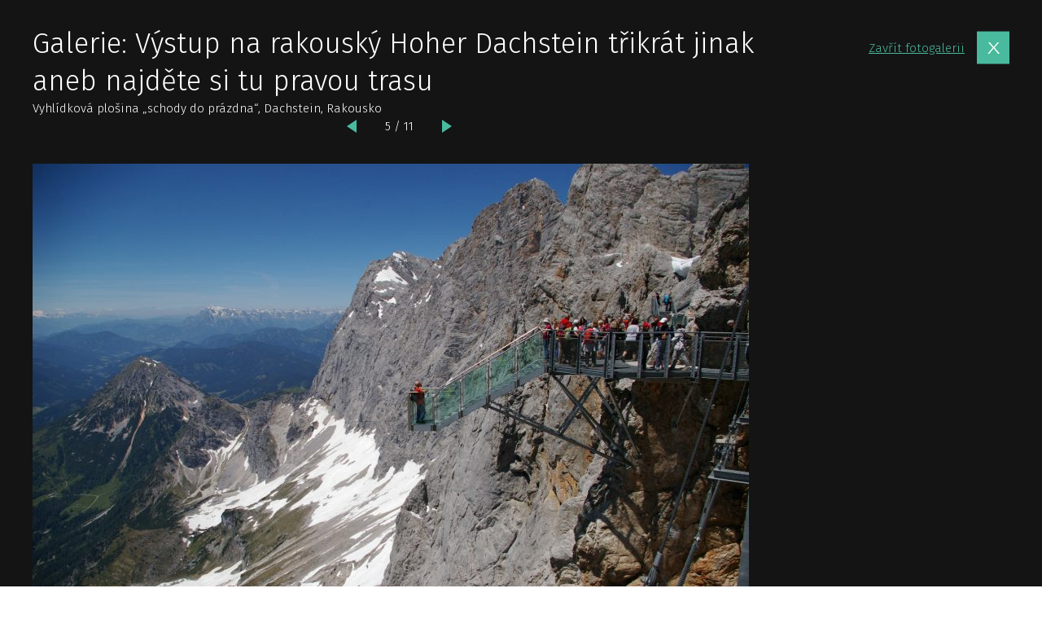

--- FILE ---
content_type: text/html; charset=UTF-8
request_url: https://www.hedvabnastezka.cz/galerie/vystup-na-rakousky-hoher-dachstein-trikrat-jinak-aneb-najdete-si-tu-pravou-trasu-2/obrazek/47442/
body_size: 10724
content:
<!doctype html>
<html lang="cs">

          <head>
    
    <link rel="prefetch" as="image" href="https://www.hedvabnastezka.cz/wp-content/uploads/sites/2/import/443/imgp1510-880x585.jpg">
        <link rel="prefetch" as="image" href="https://www.hedvabnastezka.cz/wp-content/uploads/sites/2/import/442/imgp1473-880x585.jpg">
  
    <meta charset="utf-8">
    <meta http-equiv="x-ua-compatible" content="ie=edge">
    <meta name="viewport" content="width=device-width, initial-scale=1, shrink-to-fit=no">

    <link href="https://fonts.googleapis.com/css2?family=Fira+Sans:ital,wght@0,300;0,400;0,600;1,300&display=swap" rel="stylesheet">

    
    <link rel="apple-touch-icon" sizes="180x180" href="https://www.hedvabnastezka.cz/favicons-hs/apple-touch-icon.png">
    <link rel="icon" type="image/png" sizes="32x32" href="https://www.hedvabnastezka.cz/favicons-hs/favicon-32x32.png">
    <link rel="icon" type="image/png" sizes="16x16" href="https://www.hedvabnastezka.cz/favicons-hs/favicon-16x16.png">
    <link rel="manifest" href="https://www.hedvabnastezka.cz/favicons-hs/site.webmanifest">
    <link rel="mask-icon" href="https://www.hedvabnastezka.cz/favicons-hs/safari-pinned-tab.svg" color="#5bbad5">
    <link rel="shortcut icon" href="https://www.hedvabnastezka.cz/favicons-hs/favicon.ico">
    <meta name="msapplication-TileColor" content="#ffffff">
    <meta name="msapplication-config" content="https://www.hedvabnastezka.cz/favicons-hs/browserconfig.xml">
    <meta name="theme-color" content="#ffffff">
    





    
    <title>Galerie: Výstup na rakouský Hoher Dachstein třikrát jinak aneb najděte si tu pravou trasu | HedvabnaStezka.cz</title>

            <script data-no-defer="1" data-ezscrex="false" data-cfasync="false" data-pagespeed-no-defer data-cookieconsent="ignore">
                var ctPublicFunctions = {"_ajax_nonce":"fadd53b755","_rest_nonce":"e3db7aeaf7","_ajax_url":"\/wp-admin\/admin-ajax.php","_rest_url":"https:\/\/www.hedvabnastezka.cz\/wp-json\/","data__cookies_type":"native","data__ajax_type":"custom_ajax","data__bot_detector_enabled":1,"data__frontend_data_log_enabled":1,"cookiePrefix":"","wprocket_detected":true,"host_url":"www.hedvabnastezka.cz","text__ee_click_to_select":"Click to select the whole data","text__ee_original_email":"The complete one is","text__ee_got_it":"Got it","text__ee_blocked":"Blocked","text__ee_cannot_connect":"Cannot connect","text__ee_cannot_decode":"Can not decode email. Unknown reason","text__ee_email_decoder":"CleanTalk email decoder","text__ee_wait_for_decoding":"The magic is on the way!","text__ee_decoding_process":"Please wait a few seconds while we decode the contact data."}
            </script>
        
            <script data-no-defer="1" data-ezscrex="false" data-cfasync="false" data-pagespeed-no-defer data-cookieconsent="ignore">
                var ctPublic = {"_ajax_nonce":"fadd53b755","settings__forms__check_internal":"0","settings__forms__check_external":"0","settings__forms__force_protection":0,"settings__forms__search_test":"1","settings__forms__wc_add_to_cart":"0","settings__data__bot_detector_enabled":1,"settings__sfw__anti_crawler":0,"blog_home":"https:\/\/www.hedvabnastezka.cz\/","pixel__setting":"3","pixel__enabled":true,"pixel__url":"https:\/\/moderate10-v4.cleantalk.org\/pixel\/354b2354694f27f292b89a0a2865308a.gif","data__email_check_before_post":"1","data__email_check_exist_post":1,"data__cookies_type":"native","data__key_is_ok":true,"data__visible_fields_required":true,"wl_brandname":"Anti-Spam by CleanTalk","wl_brandname_short":"CleanTalk","ct_checkjs_key":"1d2fab7e12496aeaeb2ffbf7b41c38cee36b7ca942ac055e4c5d43d238e93709","emailEncoderPassKey":"a98252a70b33ee2c41fde64b37a1ca78","bot_detector_forms_excluded":"W10=","advancedCacheExists":true,"varnishCacheExists":false,"wc_ajax_add_to_cart":false,"theRealPerson":{"phrases":{"trpHeading":"The Real Person Badge!","trpContent1":"The commenter acts as a real person and verified as not a bot.","trpContent2":" Anti-Spam by CleanTalk","trpContentLearnMore":"Learn more"},"trpContentLink":"https:\/\/cleantalk.org\/help\/the-real-person?utm_id=&amp;utm_term=&amp;utm_source=admin_side&amp;utm_medium=trp_badge&amp;utm_content=trp_badge_link_click&amp;utm_campaign=apbct_links","imgPersonUrl":"https:\/\/www.hedvabnastezka.cz\/wp-content\/plugins\/cleantalk-spam-protect\/css\/images\/real_user.svg","imgShieldUrl":"https:\/\/www.hedvabnastezka.cz\/wp-content\/plugins\/cleantalk-spam-protect\/css\/images\/shield.svg"}}
            </script>
        
<!-- The SEO Framework od Sybre Waaijer -->
<meta name="robots" content="follow,index" />
<link rel="canonical" href="https://www.hedvabnastezka.cz/galerie/vystup-na-rakousky-hoher-dachstein-trikrat-jinak-aneb-najdete-si-tu-pravou-trasu-2/" />
<meta property="og:type" content="article" />
<meta property="og:locale" content="cs_CZ" />
<meta property="og:site_name" content="HedvabnaStezka.cz" />
<meta property="og:title" content="Galerie: Výstup na rakouský Hoher Dachstein třikrát jinak aneb najděte si tu pravou trasu | HedvabnaStezka.cz" />
<meta property="og:url" content="https://www.hedvabnastezka.cz/galerie/vystup-na-rakousky-hoher-dachstein-trikrat-jinak-aneb-najdete-si-tu-pravou-trasu-2/" />
<meta property="og:image" content="https://www.hedvabnastezka.cz/wp-content/uploads/sites/2/2020/08/007/hs-default-post-img.jpg" />
<meta property="og:image:width" content="2000" />
<meta property="og:image:height" content="1329" />
<meta property="article:published_time" content="2020-06-16T07:41:35+00:00" />
<meta property="article:modified_time" content="2020-06-16T07:41:35+00:00" />
<meta property="article:publisher" content="https://www.facebook.com/HedvabnaStezka.cz" />
<meta name="twitter:card" content="summary_large_image" />
<meta name="twitter:title" content="Galerie: Výstup na rakouský Hoher Dachstein třikrát jinak aneb najděte si tu pravou trasu | HedvabnaStezka.cz" />
<meta name="twitter:image" content="https://www.hedvabnastezka.cz/wp-content/uploads/sites/2/2020/08/007/hs-default-post-img.jpg" />
<meta name="google-site-verification" content="KPU-gCaGLcB220U-K8wMLCP2BRvZwFBWfgaZeHUsdAo" />
<script type="application/ld+json">{"@context":"https://schema.org","@graph":[{"@type":"WebSite","@id":"https://www.hedvabnastezka.cz/#/schema/WebSite","url":"https://www.hedvabnastezka.cz/","name":"HedvabnaStezka.cz","description":"cestování, poznávání, dobrodružství","inLanguage":"cs","potentialAction":{"@type":"SearchAction","target":{"@type":"EntryPoint","urlTemplate":"https://www.hedvabnastezka.cz/search/{search_term_string}/"},"query-input":"required name=search_term_string"},"publisher":{"@type":"Organization","@id":"https://www.hedvabnastezka.cz/#/schema/Organization","name":"HedvabnaStezka.cz","url":"https://www.hedvabnastezka.cz/"}},{"@type":"WebPage","@id":"https://www.hedvabnastezka.cz/galerie/vystup-na-rakousky-hoher-dachstein-trikrat-jinak-aneb-najdete-si-tu-pravou-trasu-2/","url":"https://www.hedvabnastezka.cz/galerie/vystup-na-rakousky-hoher-dachstein-trikrat-jinak-aneb-najdete-si-tu-pravou-trasu-2/","name":"Galerie: Výstup na rakouský Hoher Dachstein třikrát jinak aneb najděte si tu pravou trasu | HedvabnaStezka.cz","inLanguage":"cs","isPartOf":{"@id":"https://www.hedvabnastezka.cz/#/schema/WebSite"},"breadcrumb":{"@type":"BreadcrumbList","@id":"https://www.hedvabnastezka.cz/#/schema/BreadcrumbList","itemListElement":[{"@type":"ListItem","position":1,"item":"https://www.hedvabnastezka.cz/","name":"HedvabnaStezka.cz"},{"@type":"ListItem","position":2,"item":"https://www.hedvabnastezka.cz/galerie/","name":"Galerie: Galerie"},{"@type":"ListItem","position":3,"name":"Galerie: Výstup na rakouský Hoher Dachstein třikrát jinak aneb najděte si tu pravou trasu"}]},"potentialAction":{"@type":"ReadAction","target":"https://www.hedvabnastezka.cz/galerie/vystup-na-rakousky-hoher-dachstein-trikrat-jinak-aneb-najdete-si-tu-pravou-trasu-2/"},"datePublished":"2020-06-16T07:41:35+00:00","dateModified":"2020-06-16T07:41:35+00:00","author":{"@type":"Person","@id":"https://www.hedvabnastezka.cz/#/schema/Person/3522f0f49860a5aa9865511b30563d4e","name":"Tereza Kramplová"}}]}</script>
<!-- / The SEO Framework od Sybre Waaijer | 2.15ms meta | 0.22ms boot -->

<!-- Google Tag Manager -->
<script>(function(w,d,s,l,i){w[l]=w[l]||[];w[l].push({'gtm.start':
new Date().getTime(),event:'gtm.js'});var f=d.getElementsByTagName(s)[0],
j=d.createElement(s),dl=l!='dataLayer'?'&amp;l='+l:'';j.async=true;j.src=
'https://www.googletagmanager.com/gtm.js?id='+i+dl;f.parentNode.insertBefore(j,f);
})(window,document,'script','dataLayer','GTM-PH94C7S');</script>
<!-- End Google Tag Manager -->

<style id='wp-img-auto-sizes-contain-inline-css' type='text/css'>
img:is([sizes=auto i],[sizes^="auto," i]){contain-intrinsic-size:3000px 1500px}
/*# sourceURL=wp-img-auto-sizes-contain-inline-css */
</style>
<style id='classic-theme-styles-inline-css' type='text/css'>
/*! This file is auto-generated */
.wp-block-button__link{color:#fff;background-color:#32373c;border-radius:9999px;box-shadow:none;text-decoration:none;padding:calc(.667em + 2px) calc(1.333em + 2px);font-size:1.125em}.wp-block-file__button{background:#32373c;color:#fff;text-decoration:none}
/*# sourceURL=/wp-includes/css/classic-themes.min.css */
</style>
<link rel='stylesheet' id='cleantalk-public-css-css' href='https://www.hedvabnastezka.cz/wp-content/plugins/cleantalk-spam-protect/css/cleantalk-public.min.css?ver=6.70.1_1768296754' type='text/css' media='all' />
<link rel='stylesheet' id='cleantalk-email-decoder-css-css' href='https://www.hedvabnastezka.cz/wp-content/plugins/cleantalk-spam-protect/css/cleantalk-email-decoder.min.css?ver=6.70.1_1768296754' type='text/css' media='all' />
<link rel='stylesheet' id='cleantalk-trp-css-css' href='https://www.hedvabnastezka.cz/wp-content/plugins/cleantalk-spam-protect/css/cleantalk-trp.min.css?ver=6.70.1_1768296754' type='text/css' media='all' />
<link rel='stylesheet' id='sage/main.css-css' href='https://www.hedvabnastezka.cz/wp-content/themes/guntao/dist/styles/main-hs_521c2efc.css?ver=v1768418930' type='text/css' media='all' />
<script type="text/javascript" src="https://www.hedvabnastezka.cz/wp-content/plugins/cleantalk-spam-protect/js/apbct-public-bundle.min.js?ver=6.70.1_1768296754" id="apbct-public-bundle.min-js-js"></script>
<script type="text/javascript" src="https://fd.cleantalk.org/ct-bot-detector-wrapper.js?ver=6.70.1" id="ct_bot_detector-js" defer="defer" data-wp-strategy="defer"></script>
<script type="text/javascript" src="https://www.hedvabnastezka.cz/wp-includes/js/jquery/jquery.min.js?ver=3.7.1" id="jquery-core-js"></script>
<!-- HFCM by 99 Robots - Snippet # 1: MailerLite -->
<!-- MailerLite Universal -->
<script>
(function(m,a,i,l,e,r){ m['MailerLiteObject']=e;function f(){
var c={ a:arguments,q:[]};var r=this.push(c);return "number"!=typeof r?r:f.bind(c.q);}
f.q=f.q||[];m[e]=m[e]||f.bind(f.q);m[e].q=m[e].q||f.q;r=a.createElement(i);
var _=a.getElementsByTagName(i)[0];r.async=1;r.src=l+'?v'+(~~(new Date().getTime()/1000000));
_.parentNode.insertBefore(r,_);})(window, document, 'script', 'https://static.mailerlite.com/js/universal.js', 'ml');

var ml_account = ml('accounts', '1640574', 'o9o1y4l4g2', 'load');
</script>
<!-- End MailerLite Universal -->
<!-- /end HFCM by 99 Robots -->
<!-- HFCM by 99 Robots - Snippet # 3: GA4 -->
<!-- Google tag (gtag.js) -->
<script async src="https://www.googletagmanager.com/gtag/js?id=G-M346LDG5XT"></script>
<script>
  window.dataLayer = window.dataLayer || [];
  function gtag(){dataLayer.push(arguments);}
  gtag('js', new Date());

  gtag('config', 'G-M346LDG5XT');
</script>
<!-- /end HFCM by 99 Robots -->
<!-- HFCM by 99 Robots - Snippet # 5: custom styly -->
<style>
	.hide {
	display: none;
	}
	
li:has(input[type="checkbox"][value="2021"][data-key="option_0"][data-name="selectItemrok[]"]) {
    display: none !important;
}
	
	li:has(input[type="checkbox"][value="2022"][data-key="option_1"][data-name="selectItemrok[]"]) {
    display: none !important;
}
	
	div[data-cat-name="Je článek u země, ale zároveň není cestopis ani zajímavé místo"] {
    display: none;
}
	

.company__inner {
    border-color: #49BA9D !important;
}

	
	.category-2 .hs-cat-hide,
	.category-92 .hs-cat-hide,
	.category-64 .hs-cat-hide,
	.category-80 .hs-cat-hide,
	.category-160 .hs-cat-hide,
	.term-121 .hs-cat-hide,
	.term-123 .hs-cat-hide
	{
    display: none !important;
}
</style>
<!-- /end HFCM by 99 Robots -->
<!-- HFCM by 99 Robots - Snippet # 7: bannery v mobilni verzi -->
<!-- Google Tag Manager -->
<script>(function(w,d,s,l,i){w[l]=w[l]||[];w[l].push({'gtm.start':
new Date().getTime(),event:'gtm.js'});var f=d.getElementsByTagName(s)[0],
j=d.createElement(s),dl=l!='dataLayer'?'&l='+l:'';j.async=true;j.src=
'https://www.googletagmanager.com/gtm.js?id='+i+dl;f.parentNode.insertBefore(j,f);
})(window,document,'script','dataLayer','GTM-T29L4B9');</script>
<!-- End Google Tag Manager -->
<!-- /end HFCM by 99 Robots -->
<!-- HFCM by 99 Robots - Snippet # 8: HS mobilni banner -->
<script>
  window.googletag = window.googletag || {cmd: []};
  googletag.cmd.push(function() {
    googletag.defineSlot('/29828507/HS_mobilni_300x300_ctverec', [300, 300], 'div-gpt-ad-1734462923562-0').addService(googletag.pubads());
    googletag.pubads().enableSingleRequest();
    googletag.enableServices();
  });
</script>

<!-- /end HFCM by 99 Robots -->
<!-- HFCM by 99 Robots - Snippet # 9: Horní leaderboard desktop -->
<script async src="https://securepubads.g.doubleclick.net/tag/js/gpt.js"></script>
<script>
  window.googletag = window.googletag || {cmd: []};
  googletag.cmd.push(function() {
    googletag.defineSlot('/29828507/HS_1200x180_horni', [1200, 180], 'div-gpt-ad-1741849363669-0').addService(googletag.pubads());
    googletag.pubads().enableSingleRequest();
    googletag.enableServices();
  });
</script>
<!-- /end HFCM by 99 Robots -->
<!-- HFCM by 99 Robots - Snippet # 10: Dolní leaderboard desktop -->
<script async src="https://securepubads.g.doubleclick.net/tag/js/gpt.js"></script>
<script>
  window.googletag = window.googletag || {cmd: []};
  googletag.cmd.push(function() {
    googletag.defineSlot('/29828507/HS_1200x180_dole', [1200, 180], 'div-gpt-ad-1741849540837-0').addService(googletag.pubads());
    googletag.pubads().enableSingleRequest();
    googletag.enableServices();
  });
</script>

<!-- /end HFCM by 99 Robots -->
<script async src="https://securepubads.g.doubleclick.net/tag/js/gpt.js"></script><script>
var googletag=googletag||{};googletag.cmd=googletag.cmd||[];var gptAdSlots=[];googletag.cmd.push(function(){var e=googletag.sizeMapping().addSize([0,0],[]).addSize([1180,200],[[1200,140],[1100,140],[300,1200]]).addSize([730,400],[[728,90]]).build();gptAdSlots[0]=googletag.defineSlot("/29828507/HS_mega_1200x140_top",[1200,140],"div-gpt-ad-1599037295087-0").defineSizeMapping(e).setCollapseEmptyDiv(!0).addService(googletag.pubads()),gptAdSlots[1]=googletag.defineSlot("/29828507/HS_branding_right",[300,1200],"div-gpt-ad-1599037049664-0").defineSizeMapping(e).setCollapseEmptyDiv(!0).addService(googletag.pubads()),gptAdSlots[2]=googletag.defineSlot("/29828507/HS_branding_left",[300,1200],"div-gpt-ad-1599036785747-0").defineSizeMapping(e).setCollapseEmptyDiv(!0).addService(googletag.pubads()),gptAdSlots[3]=googletag.defineSlot("/29828507/HS_mega_1200x140_HP_middle",[1200,140],"div-gpt-ad-1599473647911-0").defineSizeMapping(e).setCollapseEmptyDiv(!0).addService(googletag.pubads()),gptAdSlots[4]=googletag.defineSlot("/29828507/HS_mega_1200x140_bottom",[1200,140],"div-gpt-ad-1599474029385-0").defineSizeMapping(e).setCollapseEmptyDiv(!0).addService(googletag.pubads()),googletag.defineSlot("/29828507/HS_300x600_sidebar",[300,600],"div-gpt-ad-1599465465590-0").addService(googletag.pubads()),googletag.defineSlot("/29828507/HS_300x300_sidebar_top",[300,300],"div-gpt-ad-1599464765050-0").addService(googletag.pubads()),googletag.defineSlot("/29828507/HS_300x300_sidebar_bottom",[300,300],"div-gpt-ad-1599465075260-0").addService(googletag.pubads()),googletag.defineSlot("/29828507/HS_300x300_HP_top",[300,300],"div-gpt-ad-1599123727248-0").addService(googletag.pubads()),googletag.defineSlot("/29828507/HS_300x300_gallery_box",[300,300],"div-gpt-ad-1599474742923-0").addService(googletag.pubads()),googletag.defineSlot("/29828507/HS_300x300_gallery_detail_top",[300,300],"div-gpt-ad-1599474507572-0").addService(googletag.pubads()),googletag.defineSlot("/29828507/HS_300x300_gallery_detail_bottom",[300,300],"div-gpt-ad-1599474640338-0").addService(googletag.pubads()),googletag.defineSlot("/29828507/SO_300x300_route",[300,300],"div-gpt-ad-1578942934141-0").addService(googletag.pubads()),googletag.pubads().enableSingleRequest(),googletag.pubads().setTargeting("url",window.location.pathname),googletag.enableServices()});
</script>		<style type="text/css" id="wp-custom-css">
			.header__logo {
    display: flex;
    height: 6rem;
    padding-left: 3rem;
    align-items: unset;
}
		</style>
		</head>

    

  <body class="wp-singular wpj_gallery-template-default single single-wpj_gallery postid-59992 wp-theme-guntaoresources branding-on no-js web-hs app-data index-data singular-data single-data single-wpj_gallery-data single-wpj_gallery-vystup-na-rakousky-hoher-dachstein-trikrat-jinak-aneb-najdete-si-tu-pravou-trasu-2-data">

<div id="svg-defs" style="height: 0; width: 0;" data-url="https://www.hedvabnastezka.cz/wp-content/themes/guntao/dist/images/defs-hs_8460182b.svg"></div>

<script>

var ajax = new XMLHttpRequest();
  var svgDefs = document.getElementById('svg-defs');

  ajax.open("GET", svgDefs.dataset.url, true);
  ajax.send();
  ajax.onload = function() {
    svgDefs.innerHTML = ajax.responseText;
  };

</script>
          
    <div id="gallery-wrapper" class="gallery-wrapper" data-id="59992">
        <div class="container container--fix">
            <div class="gallery">
                <header class="gallery__header">

                    <div class="flex-1">
                        <h1 class="mb-0">Galerie: Výstup na rakouský Hoher Dachstein třikrát jinak aneb najděte si tu pravou trasu</h1>

                        
                                                                                    <p class="mb-0">Vyhlídková plošina &#8222;schody do prázdna&#8220;, Dachstein, Rakousko</p>
                                                        <div class="pager pager--inverse pt-0 pb-3">
                                                                    <a href="https://www.hedvabnastezka.cz/galerie/vystup-na-rakousky-hoher-dachstein-trikrat-jinak-aneb-najdete-si-tu-pravou-trasu-2/obrazek/47441/" class="js-gallery-prev pager__left"></a>
                                                                <div class="pager__status">5 / 11</div>
                                                                    <a href="https://www.hedvabnastezka.cz/galerie/vystup-na-rakousky-hoher-dachstein-trikrat-jinak-aneb-najdete-si-tu-pravou-trasu-2/obrazek/47443/" class="js-gallery-next pager__right"></a>
                                                            </div>
                                            </div>
                    <div class="gallery__close">
                        <a class="big-close js-gallery-backlink" href="https://www.hedvabnastezka.cz/galerie/vystup-na-rakousky-hoher-dachstein-trikrat-jinak-aneb-najdete-si-tu-pravou-trasu-2/" data-backlink="https://www.hedvabnastezka.cz/vystup-na-rakousky-hoher-dachstein-trikrat-jinak-aneb-najdete-si-tu-pravou-trasu/" data-id="59992" data-detail="1"><span class="d-none d-md-inline">Zavřít fotogalerii</span>
                        </a>
                    </div>
                </header>
                <div class="l-wrap">
                    <div class="l-content">
                                                    <div class="js-gallery-image-wrap">
                              <style>
            .lazyload__wrap--47442 { width: 880px; } .lazyload__wrap--47442::before { padding-bottom: 66.51%  }
        </style>
        <span class="lazyload__wrap lazyload__wrap--full lazyload__wrap--47442">

    <picture class="featuredImage">
        
                            <source media="(min-width: 576px)"
                        data-srcset="https://www.hedvabnastezka.cz/wp-content/uploads/sites/2/import/443/imgp1496-880x585.jpg, https://www.hedvabnastezka.cz/wp-content/uploads/sites/2/import/443/imgp1496-1760x1171.jpg 2x">

                            <source media="(max-width: 575px)"
                        data-srcset="https://www.hedvabnastezka.cz/wp-content/uploads/sites/2/import/443/imgp1496-880x585.jpg, https://www.hedvabnastezka.cz/wp-content/uploads/sites/2/import/443/imgp1496-1760x1171.jpg 2x">

                        <img data-src="https://www.hedvabnastezka.cz/wp-content/uploads/sites/2/import/443/imgp1496-880x585.jpg"
                                                alt="Vyhlídková plošina &quot;schody do prázdna&quot;, Dachstein, Rakousko"
                                    class="lazyload"
                                        >
            </picture>
    <noscript>
        <picture>
            
                                    <source media="(min-width: 576px)"
                            srcset="https://www.hedvabnastezka.cz/wp-content/uploads/sites/2/import/443/imgp1496-880x585.jpg, https://www.hedvabnastezka.cz/wp-content/uploads/sites/2/import/443/imgp1496-1760x1171.jpg 2x">

                                    <source media="(max-width: 575px)"
                            srcset="https://www.hedvabnastezka.cz/wp-content/uploads/sites/2/import/443/imgp1496-880x585.jpg, https://www.hedvabnastezka.cz/wp-content/uploads/sites/2/import/443/imgp1496-1760x1171.jpg 2x">

                                <img src="https://www.hedvabnastezka.cz/wp-content/uploads/sites/2/import/443/imgp1496-880x585.jpg"
                                                            alt="Vyhlídková plošina &quot;schody do prázdna&quot;, Dachstein, Rakousko"
                                            class="lazyload"
                                                    >
                    </picture>
    </noscript>
    </span>
                            </div>
                            
                                            </div>
                    <div class="l-sidebar">
                        <div class="sticky mx-auto-children">

                                                            <!-- /29828507/HS_300x300_gallery_detail_top -->
<div id='div-gpt-ad-1599474507572-0' style='width: 300px; height: 300px;'>
  <script>
    googletag.cmd.push(function() { googletag.display('div-gpt-ad-1599474507572-0'); });
  </script>
</div>
                                                        <br>
                                                          <!-- /29828507/HS_300x300_gallery_detail_bottom -->
<div id='div-gpt-ad-1599474640338-0' style='width: 300px; height: 300px;'>
  <script>
    googletag.cmd.push(function() { googletag.display('div-gpt-ad-1599474640338-0'); });
  </script>
</div>
                                                    </div>
                    </div>
                </div>
            </div>
        </div>
    </div>




                    <script>				
                    document.addEventListener('DOMContentLoaded', function () {
                        setTimeout(function(){
                            if( document.querySelectorAll('[name^=ct_checkjs]').length > 0 ) {
                                if (typeof apbct_public_sendAJAX === 'function' && typeof apbct_js_keys__set_input_value === 'function') {
                                    apbct_public_sendAJAX(	
                                    { action: 'apbct_js_keys__get' },	
                                    { callback: apbct_js_keys__set_input_value })
                                }
                            }
                        },0)					    
                    })				
                </script><script type="speculationrules">
{"prefetch":[{"source":"document","where":{"and":[{"href_matches":"/*"},{"not":{"href_matches":["/wp-*.php","/wp-admin/*","/wp-content/uploads/sites/2/*","/wp-content/*","/wp-content/plugins/*","/wp-content/themes/guntao/resources/*","/*\\?(.+)"]}},{"not":{"selector_matches":"a[rel~=\"nofollow\"]"}},{"not":{"selector_matches":".no-prefetch, .no-prefetch a"}}]},"eagerness":"conservative"}]}
</script>
<!-- HFCM by 99 Robots - Snippet # 6: bannery v mobilni verzi -->
<!-- Google Tag Manager (noscript) -->
<noscript><iframe src="https://www.googletagmanager.com/ns.html?id=GTM-T29L4B9"
height="0" width="0" style="display:none;visibility:hidden"></iframe></noscript>
<!-- End Google Tag Manager (noscript) -->
<!-- /end HFCM by 99 Robots -->
<style id='global-styles-inline-css' type='text/css'>
:root{--wp--preset--aspect-ratio--square: 1;--wp--preset--aspect-ratio--4-3: 4/3;--wp--preset--aspect-ratio--3-4: 3/4;--wp--preset--aspect-ratio--3-2: 3/2;--wp--preset--aspect-ratio--2-3: 2/3;--wp--preset--aspect-ratio--16-9: 16/9;--wp--preset--aspect-ratio--9-16: 9/16;--wp--preset--gradient--vivid-cyan-blue-to-vivid-purple: linear-gradient(135deg,rgb(6,147,227) 0%,rgb(155,81,224) 100%);--wp--preset--gradient--light-green-cyan-to-vivid-green-cyan: linear-gradient(135deg,rgb(122,220,180) 0%,rgb(0,208,130) 100%);--wp--preset--gradient--luminous-vivid-amber-to-luminous-vivid-orange: linear-gradient(135deg,rgb(252,185,0) 0%,rgb(255,105,0) 100%);--wp--preset--gradient--luminous-vivid-orange-to-vivid-red: linear-gradient(135deg,rgb(255,105,0) 0%,rgb(207,46,46) 100%);--wp--preset--gradient--very-light-gray-to-cyan-bluish-gray: linear-gradient(135deg,rgb(238,238,238) 0%,rgb(169,184,195) 100%);--wp--preset--gradient--cool-to-warm-spectrum: linear-gradient(135deg,rgb(74,234,220) 0%,rgb(151,120,209) 20%,rgb(207,42,186) 40%,rgb(238,44,130) 60%,rgb(251,105,98) 80%,rgb(254,248,76) 100%);--wp--preset--gradient--blush-light-purple: linear-gradient(135deg,rgb(255,206,236) 0%,rgb(152,150,240) 100%);--wp--preset--gradient--blush-bordeaux: linear-gradient(135deg,rgb(254,205,165) 0%,rgb(254,45,45) 50%,rgb(107,0,62) 100%);--wp--preset--gradient--luminous-dusk: linear-gradient(135deg,rgb(255,203,112) 0%,rgb(199,81,192) 50%,rgb(65,88,208) 100%);--wp--preset--gradient--pale-ocean: linear-gradient(135deg,rgb(255,245,203) 0%,rgb(182,227,212) 50%,rgb(51,167,181) 100%);--wp--preset--gradient--electric-grass: linear-gradient(135deg,rgb(202,248,128) 0%,rgb(113,206,126) 100%);--wp--preset--gradient--midnight: linear-gradient(135deg,rgb(2,3,129) 0%,rgb(40,116,252) 100%);--wp--preset--font-size--small: 13px;--wp--preset--font-size--medium: 20px;--wp--preset--font-size--large: 36px;--wp--preset--font-size--x-large: 42px;--wp--preset--spacing--20: 0.44rem;--wp--preset--spacing--30: 0.67rem;--wp--preset--spacing--40: 1rem;--wp--preset--spacing--50: 1.5rem;--wp--preset--spacing--60: 2.25rem;--wp--preset--spacing--70: 3.38rem;--wp--preset--spacing--80: 5.06rem;--wp--preset--shadow--natural: 6px 6px 9px rgba(0, 0, 0, 0.2);--wp--preset--shadow--deep: 12px 12px 50px rgba(0, 0, 0, 0.4);--wp--preset--shadow--sharp: 6px 6px 0px rgba(0, 0, 0, 0.2);--wp--preset--shadow--outlined: 6px 6px 0px -3px rgb(255, 255, 255), 6px 6px rgb(0, 0, 0);--wp--preset--shadow--crisp: 6px 6px 0px rgb(0, 0, 0);}:where(.is-layout-flex){gap: 0.5em;}:where(.is-layout-grid){gap: 0.5em;}body .is-layout-flex{display: flex;}.is-layout-flex{flex-wrap: wrap;align-items: center;}.is-layout-flex > :is(*, div){margin: 0;}body .is-layout-grid{display: grid;}.is-layout-grid > :is(*, div){margin: 0;}:where(.wp-block-columns.is-layout-flex){gap: 2em;}:where(.wp-block-columns.is-layout-grid){gap: 2em;}:where(.wp-block-post-template.is-layout-flex){gap: 1.25em;}:where(.wp-block-post-template.is-layout-grid){gap: 1.25em;}.has-vivid-cyan-blue-to-vivid-purple-gradient-background{background: var(--wp--preset--gradient--vivid-cyan-blue-to-vivid-purple) !important;}.has-light-green-cyan-to-vivid-green-cyan-gradient-background{background: var(--wp--preset--gradient--light-green-cyan-to-vivid-green-cyan) !important;}.has-luminous-vivid-amber-to-luminous-vivid-orange-gradient-background{background: var(--wp--preset--gradient--luminous-vivid-amber-to-luminous-vivid-orange) !important;}.has-luminous-vivid-orange-to-vivid-red-gradient-background{background: var(--wp--preset--gradient--luminous-vivid-orange-to-vivid-red) !important;}.has-very-light-gray-to-cyan-bluish-gray-gradient-background{background: var(--wp--preset--gradient--very-light-gray-to-cyan-bluish-gray) !important;}.has-cool-to-warm-spectrum-gradient-background{background: var(--wp--preset--gradient--cool-to-warm-spectrum) !important;}.has-blush-light-purple-gradient-background{background: var(--wp--preset--gradient--blush-light-purple) !important;}.has-blush-bordeaux-gradient-background{background: var(--wp--preset--gradient--blush-bordeaux) !important;}.has-luminous-dusk-gradient-background{background: var(--wp--preset--gradient--luminous-dusk) !important;}.has-pale-ocean-gradient-background{background: var(--wp--preset--gradient--pale-ocean) !important;}.has-electric-grass-gradient-background{background: var(--wp--preset--gradient--electric-grass) !important;}.has-midnight-gradient-background{background: var(--wp--preset--gradient--midnight) !important;}.has-small-font-size{font-size: var(--wp--preset--font-size--small) !important;}.has-medium-font-size{font-size: var(--wp--preset--font-size--medium) !important;}.has-large-font-size{font-size: var(--wp--preset--font-size--large) !important;}.has-x-large-font-size{font-size: var(--wp--preset--font-size--x-large) !important;}
/*# sourceURL=global-styles-inline-css */
</style>
<script type="text/javascript" id="rocket-browser-checker-js-after">
/* <![CDATA[ */
"use strict";var _createClass=function(){function defineProperties(target,props){for(var i=0;i<props.length;i++){var descriptor=props[i];descriptor.enumerable=descriptor.enumerable||!1,descriptor.configurable=!0,"value"in descriptor&&(descriptor.writable=!0),Object.defineProperty(target,descriptor.key,descriptor)}}return function(Constructor,protoProps,staticProps){return protoProps&&defineProperties(Constructor.prototype,protoProps),staticProps&&defineProperties(Constructor,staticProps),Constructor}}();function _classCallCheck(instance,Constructor){if(!(instance instanceof Constructor))throw new TypeError("Cannot call a class as a function")}var RocketBrowserCompatibilityChecker=function(){function RocketBrowserCompatibilityChecker(options){_classCallCheck(this,RocketBrowserCompatibilityChecker),this.passiveSupported=!1,this._checkPassiveOption(this),this.options=!!this.passiveSupported&&options}return _createClass(RocketBrowserCompatibilityChecker,[{key:"_checkPassiveOption",value:function(self){try{var options={get passive(){return!(self.passiveSupported=!0)}};window.addEventListener("test",null,options),window.removeEventListener("test",null,options)}catch(err){self.passiveSupported=!1}}},{key:"initRequestIdleCallback",value:function(){!1 in window&&(window.requestIdleCallback=function(cb){var start=Date.now();return setTimeout(function(){cb({didTimeout:!1,timeRemaining:function(){return Math.max(0,50-(Date.now()-start))}})},1)}),!1 in window&&(window.cancelIdleCallback=function(id){return clearTimeout(id)})}},{key:"isDataSaverModeOn",value:function(){return"connection"in navigator&&!0===navigator.connection.saveData}},{key:"supportsLinkPrefetch",value:function(){var elem=document.createElement("link");return elem.relList&&elem.relList.supports&&elem.relList.supports("prefetch")&&window.IntersectionObserver&&"isIntersecting"in IntersectionObserverEntry.prototype}},{key:"isSlowConnection",value:function(){return"connection"in navigator&&"effectiveType"in navigator.connection&&("2g"===navigator.connection.effectiveType||"slow-2g"===navigator.connection.effectiveType)}}]),RocketBrowserCompatibilityChecker}();
//# sourceURL=rocket-browser-checker-js-after
/* ]]> */
</script>
<script type="text/javascript" id="rocket-preload-links-js-extra">
/* <![CDATA[ */
var RocketPreloadLinksConfig = {"excludeUris":"/(?:.+/)?feed(?:/(?:.+/?)?)?$|/(?:.+/)?embed/|http://(/%5B/%5D+)?/(index.php/)?(.*)wp-json(/.*|$)|/refer/|/go/|/recommend/|/recommends/","usesTrailingSlash":"1","imageExt":"jpg|jpeg|gif|png|tiff|bmp|webp|avif|pdf|doc|docx|xls|xlsx|php","fileExt":"jpg|jpeg|gif|png|tiff|bmp|webp|avif|pdf|doc|docx|xls|xlsx|php|html|htm","siteUrl":"https://www.hedvabnastezka.cz","onHoverDelay":"100","rateThrottle":"3"};
//# sourceURL=rocket-preload-links-js-extra
/* ]]> */
</script>
<script type="text/javascript" id="rocket-preload-links-js-after">
/* <![CDATA[ */
(function() {
"use strict";var r="function"==typeof Symbol&&"symbol"==typeof Symbol.iterator?function(e){return typeof e}:function(e){return e&&"function"==typeof Symbol&&e.constructor===Symbol&&e!==Symbol.prototype?"symbol":typeof e},e=function(){function i(e,t){for(var n=0;n<t.length;n++){var i=t[n];i.enumerable=i.enumerable||!1,i.configurable=!0,"value"in i&&(i.writable=!0),Object.defineProperty(e,i.key,i)}}return function(e,t,n){return t&&i(e.prototype,t),n&&i(e,n),e}}();function i(e,t){if(!(e instanceof t))throw new TypeError("Cannot call a class as a function")}var t=function(){function n(e,t){i(this,n),this.browser=e,this.config=t,this.options=this.browser.options,this.prefetched=new Set,this.eventTime=null,this.threshold=1111,this.numOnHover=0}return e(n,[{key:"init",value:function(){!this.browser.supportsLinkPrefetch()||this.browser.isDataSaverModeOn()||this.browser.isSlowConnection()||(this.regex={excludeUris:RegExp(this.config.excludeUris,"i"),images:RegExp(".("+this.config.imageExt+")$","i"),fileExt:RegExp(".("+this.config.fileExt+")$","i")},this._initListeners(this))}},{key:"_initListeners",value:function(e){-1<this.config.onHoverDelay&&document.addEventListener("mouseover",e.listener.bind(e),e.listenerOptions),document.addEventListener("mousedown",e.listener.bind(e),e.listenerOptions),document.addEventListener("touchstart",e.listener.bind(e),e.listenerOptions)}},{key:"listener",value:function(e){var t=e.target.closest("a"),n=this._prepareUrl(t);if(null!==n)switch(e.type){case"mousedown":case"touchstart":this._addPrefetchLink(n);break;case"mouseover":this._earlyPrefetch(t,n,"mouseout")}}},{key:"_earlyPrefetch",value:function(t,e,n){var i=this,r=setTimeout(function(){if(r=null,0===i.numOnHover)setTimeout(function(){return i.numOnHover=0},1e3);else if(i.numOnHover>i.config.rateThrottle)return;i.numOnHover++,i._addPrefetchLink(e)},this.config.onHoverDelay);t.addEventListener(n,function e(){t.removeEventListener(n,e,{passive:!0}),null!==r&&(clearTimeout(r),r=null)},{passive:!0})}},{key:"_addPrefetchLink",value:function(i){return this.prefetched.add(i.href),new Promise(function(e,t){var n=document.createElement("link");n.rel="prefetch",n.href=i.href,n.onload=e,n.onerror=t,document.head.appendChild(n)}).catch(function(){})}},{key:"_prepareUrl",value:function(e){if(null===e||"object"!==(void 0===e?"undefined":r(e))||!1 in e||-1===["http:","https:"].indexOf(e.protocol))return null;var t=e.href.substring(0,this.config.siteUrl.length),n=this._getPathname(e.href,t),i={original:e.href,protocol:e.protocol,origin:t,pathname:n,href:t+n};return this._isLinkOk(i)?i:null}},{key:"_getPathname",value:function(e,t){var n=t?e.substring(this.config.siteUrl.length):e;return n.startsWith("/")||(n="/"+n),this._shouldAddTrailingSlash(n)?n+"/":n}},{key:"_shouldAddTrailingSlash",value:function(e){return this.config.usesTrailingSlash&&!e.endsWith("/")&&!this.regex.fileExt.test(e)}},{key:"_isLinkOk",value:function(e){return null!==e&&"object"===(void 0===e?"undefined":r(e))&&(!this.prefetched.has(e.href)&&e.origin===this.config.siteUrl&&-1===e.href.indexOf("?")&&-1===e.href.indexOf("#")&&!this.regex.excludeUris.test(e.href)&&!this.regex.images.test(e.href))}}],[{key:"run",value:function(){"undefined"!=typeof RocketPreloadLinksConfig&&new n(new RocketBrowserCompatibilityChecker({capture:!0,passive:!0}),RocketPreloadLinksConfig).init()}}]),n}();t.run();
}());

//# sourceURL=rocket-preload-links-js-after
/* ]]> */
</script>
<script type="text/javascript" id="sage/main.js-js-extra">
/* <![CDATA[ */
var wp = {"recaptcha_url":"https://www.google.com/recaptcha/api.js?hl=cs&render=6LdDdIQcAAAAALpj8BToDWbfzncmijDx9GGmOL9n","get_web":"hs","mapy_cz_url":"https://api.mapy.cz/v1/maptiles/outdoor/256/{z}/{x}/{y}?apikey=eyJpIjoyOTksImMiOjE2NjkzNjY1NDR9.7TjUIQ3kRR9SvWjCLeE8zwmyFkWc6E1W1LXSKXcnUU8","ajax_url":"https://www.hedvabnastezka.cz/wp-admin/admin-ajax.php","wpj_nonce":"80b814b907","env":"prod"};
//# sourceURL=sage%2Fmain.js-js-extra
/* ]]> */
</script>
<script type="text/javascript" src="https://www.hedvabnastezka.cz/wp-content/themes/guntao/dist/scripts/main-hs_521c2efc.js" id="sage/main.js-js"></script>


      <script>
      // Test for <picture> support - if not supported - load polyfill
      // For IE11
      var supportPicture = !!window.HTMLPictureElement;

      if(!supportPicture) {
        document.createElement( "picture" );

        var pictureScript = document.createElement('script');
        pictureScript.src = 'https://cdnjs.cloudflare.com/ajax/libs/picturefill/3.0.3/picturefill.min.js';
        document.head.appendChild(pictureScript);

        var ofiScript = document.createElement('script');
        ofiScript.src = 'https://cdnjs.cloudflare.com/ajax/libs/object-fit-images/3.2.4/ofi.min.js';
        document.head.appendChild(ofiScript);
        ofiScript.onload = function() {
          objectFitImages();
        }

        }
</script>


<div id="vyplareklama">
  <div class="ads adsbygoogle">
    <!-- Přidejte sem nějaký obsah, například prázdný obrázek -->
    <img src="[data-uri]" width="1" height="1" alt="">
  </div>
</div>
<style>
  #vyplareklama {
    display: inline-block;
    width: 1px;
    height: 1px;
    overflow: hidden;
  }
  .ads {
    width: 1px;
    height: 1px;
  }
</style>
<script type="text/javascript">
window.addEventListener('load', function() {
  setTimeout(function() {
    var vyplareklama = document.getElementById('vyplareklama');
    if(vyplareklama && vyplareklama.offsetWidth === 0 && vyplareklama.offsetHeight === 0) {
      var adblockOznameni = document.querySelector('.js-blokovani-reklamy');
      if (adblockOznameni) {
        adblockOznameni.style.display = 'block';
      }
    }
  }, 100);
});
</script>
  <script defer src="https://static.cloudflareinsights.com/beacon.min.js/vcd15cbe7772f49c399c6a5babf22c1241717689176015" integrity="sha512-ZpsOmlRQV6y907TI0dKBHq9Md29nnaEIPlkf84rnaERnq6zvWvPUqr2ft8M1aS28oN72PdrCzSjY4U6VaAw1EQ==" data-cf-beacon='{"version":"2024.11.0","token":"ece172cc63d140ea9de3839fabd352b5","r":1,"server_timing":{"name":{"cfCacheStatus":true,"cfEdge":true,"cfExtPri":true,"cfL4":true,"cfOrigin":true,"cfSpeedBrain":true},"location_startswith":null}}' crossorigin="anonymous"></script>
</body>
</html>



<!-- This website is like a Rocket, isn't it? Performance optimized by WP Rocket. Learn more: https://wp-rocket.me -->

--- FILE ---
content_type: text/html; charset=utf-8
request_url: https://www.google.com/recaptcha/api2/aframe
body_size: 249
content:
<!DOCTYPE HTML><html><head><meta http-equiv="content-type" content="text/html; charset=UTF-8"></head><body><script nonce="nt0pvlW5r6EwTP_C19bYzQ">/** Anti-fraud and anti-abuse applications only. See google.com/recaptcha */ try{var clients={'sodar':'https://pagead2.googlesyndication.com/pagead/sodar?'};window.addEventListener("message",function(a){try{if(a.source===window.parent){var b=JSON.parse(a.data);var c=clients[b['id']];if(c){var d=document.createElement('img');d.src=c+b['params']+'&rc='+(localStorage.getItem("rc::a")?sessionStorage.getItem("rc::b"):"");window.document.body.appendChild(d);sessionStorage.setItem("rc::e",parseInt(sessionStorage.getItem("rc::e")||0)+1);localStorage.setItem("rc::h",'1768418937417');}}}catch(b){}});window.parent.postMessage("_grecaptcha_ready", "*");}catch(b){}</script></body></html>